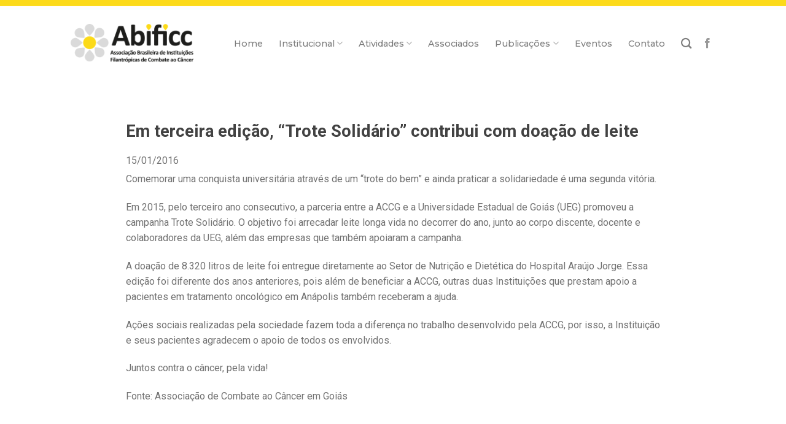

--- FILE ---
content_type: text/html; charset=UTF-8
request_url: https://abificc.org.br/noticia/em-terceira-edicao-trote-solidario-contribui-com-doacao-de-leite/
body_size: 13414
content:
<!DOCTYPE html>
<!--[if IE 9 ]> <html lang="pt-BR" class="ie9 loading-site no-js"> <![endif]-->
<!--[if IE 8 ]> <html lang="pt-BR" class="ie8 loading-site no-js"> <![endif]-->
<!--[if (gte IE 9)|!(IE)]><!--><html lang="pt-BR" class="loading-site no-js"> <!--<![endif]-->
<head>
	<meta charset="UTF-8" />
	<link rel="profile" href="https://gmpg.org/xfn/11" />
	<link rel="pingback" href="https://abificc.org.br/xmlrpc.php" />

	<script>(function(html){html.className = html.className.replace(/\bno-js\b/,'js')})(document.documentElement);</script>
<title>Em terceira edição, “Trote Solidário” contribui com doação de leite &#8211; Abificc</title>
<meta name='robots' content='max-image-preview:large' />
<meta name="viewport" content="width=device-width, initial-scale=1, maximum-scale=1" /><link rel='dns-prefetch' href='//cdn.jsdelivr.net' />
<link rel='dns-prefetch' href='//fonts.googleapis.com' />
<link rel="alternate" type="application/rss+xml" title="Feed para Abificc &raquo;" href="https://abificc.org.br/feed/" />
<link rel="alternate" type="application/rss+xml" title="Feed de comentários para Abificc &raquo;" href="https://abificc.org.br/comments/feed/" />
<link rel="prefetch" href="https://abificc.org.br/wp-content/themes/flatsome/assets/js/chunk.countup.fe2c1016.js" />
<link rel="prefetch" href="https://abificc.org.br/wp-content/themes/flatsome/assets/js/chunk.sticky-sidebar.a58a6557.js" />
<link rel="prefetch" href="https://abificc.org.br/wp-content/themes/flatsome/assets/js/chunk.tooltips.29144c1c.js" />
<link rel="prefetch" href="https://abificc.org.br/wp-content/themes/flatsome/assets/js/chunk.vendors-popups.947eca5c.js" />
<link rel="prefetch" href="https://abificc.org.br/wp-content/themes/flatsome/assets/js/chunk.vendors-slider.f0d2cbc9.js" />
<script type="text/javascript">
/* <![CDATA[ */
window._wpemojiSettings = {"baseUrl":"https:\/\/s.w.org\/images\/core\/emoji\/14.0.0\/72x72\/","ext":".png","svgUrl":"https:\/\/s.w.org\/images\/core\/emoji\/14.0.0\/svg\/","svgExt":".svg","source":{"concatemoji":"https:\/\/abificc.org.br\/wp-includes\/js\/wp-emoji-release.min.js?ver=6.4.7"}};
/*! This file is auto-generated */
!function(i,n){var o,s,e;function c(e){try{var t={supportTests:e,timestamp:(new Date).valueOf()};sessionStorage.setItem(o,JSON.stringify(t))}catch(e){}}function p(e,t,n){e.clearRect(0,0,e.canvas.width,e.canvas.height),e.fillText(t,0,0);var t=new Uint32Array(e.getImageData(0,0,e.canvas.width,e.canvas.height).data),r=(e.clearRect(0,0,e.canvas.width,e.canvas.height),e.fillText(n,0,0),new Uint32Array(e.getImageData(0,0,e.canvas.width,e.canvas.height).data));return t.every(function(e,t){return e===r[t]})}function u(e,t,n){switch(t){case"flag":return n(e,"\ud83c\udff3\ufe0f\u200d\u26a7\ufe0f","\ud83c\udff3\ufe0f\u200b\u26a7\ufe0f")?!1:!n(e,"\ud83c\uddfa\ud83c\uddf3","\ud83c\uddfa\u200b\ud83c\uddf3")&&!n(e,"\ud83c\udff4\udb40\udc67\udb40\udc62\udb40\udc65\udb40\udc6e\udb40\udc67\udb40\udc7f","\ud83c\udff4\u200b\udb40\udc67\u200b\udb40\udc62\u200b\udb40\udc65\u200b\udb40\udc6e\u200b\udb40\udc67\u200b\udb40\udc7f");case"emoji":return!n(e,"\ud83e\udef1\ud83c\udffb\u200d\ud83e\udef2\ud83c\udfff","\ud83e\udef1\ud83c\udffb\u200b\ud83e\udef2\ud83c\udfff")}return!1}function f(e,t,n){var r="undefined"!=typeof WorkerGlobalScope&&self instanceof WorkerGlobalScope?new OffscreenCanvas(300,150):i.createElement("canvas"),a=r.getContext("2d",{willReadFrequently:!0}),o=(a.textBaseline="top",a.font="600 32px Arial",{});return e.forEach(function(e){o[e]=t(a,e,n)}),o}function t(e){var t=i.createElement("script");t.src=e,t.defer=!0,i.head.appendChild(t)}"undefined"!=typeof Promise&&(o="wpEmojiSettingsSupports",s=["flag","emoji"],n.supports={everything:!0,everythingExceptFlag:!0},e=new Promise(function(e){i.addEventListener("DOMContentLoaded",e,{once:!0})}),new Promise(function(t){var n=function(){try{var e=JSON.parse(sessionStorage.getItem(o));if("object"==typeof e&&"number"==typeof e.timestamp&&(new Date).valueOf()<e.timestamp+604800&&"object"==typeof e.supportTests)return e.supportTests}catch(e){}return null}();if(!n){if("undefined"!=typeof Worker&&"undefined"!=typeof OffscreenCanvas&&"undefined"!=typeof URL&&URL.createObjectURL&&"undefined"!=typeof Blob)try{var e="postMessage("+f.toString()+"("+[JSON.stringify(s),u.toString(),p.toString()].join(",")+"));",r=new Blob([e],{type:"text/javascript"}),a=new Worker(URL.createObjectURL(r),{name:"wpTestEmojiSupports"});return void(a.onmessage=function(e){c(n=e.data),a.terminate(),t(n)})}catch(e){}c(n=f(s,u,p))}t(n)}).then(function(e){for(var t in e)n.supports[t]=e[t],n.supports.everything=n.supports.everything&&n.supports[t],"flag"!==t&&(n.supports.everythingExceptFlag=n.supports.everythingExceptFlag&&n.supports[t]);n.supports.everythingExceptFlag=n.supports.everythingExceptFlag&&!n.supports.flag,n.DOMReady=!1,n.readyCallback=function(){n.DOMReady=!0}}).then(function(){return e}).then(function(){var e;n.supports.everything||(n.readyCallback(),(e=n.source||{}).concatemoji?t(e.concatemoji):e.wpemoji&&e.twemoji&&(t(e.twemoji),t(e.wpemoji)))}))}((window,document),window._wpemojiSettings);
/* ]]> */
</script>

<style id='wp-emoji-styles-inline-css' type='text/css'>

	img.wp-smiley, img.emoji {
		display: inline !important;
		border: none !important;
		box-shadow: none !important;
		height: 1em !important;
		width: 1em !important;
		margin: 0 0.07em !important;
		vertical-align: -0.1em !important;
		background: none !important;
		padding: 0 !important;
	}
</style>
<style id='wp-block-library-inline-css' type='text/css'>
:root{--wp-admin-theme-color:#007cba;--wp-admin-theme-color--rgb:0,124,186;--wp-admin-theme-color-darker-10:#006ba1;--wp-admin-theme-color-darker-10--rgb:0,107,161;--wp-admin-theme-color-darker-20:#005a87;--wp-admin-theme-color-darker-20--rgb:0,90,135;--wp-admin-border-width-focus:2px;--wp-block-synced-color:#7a00df;--wp-block-synced-color--rgb:122,0,223}@media (min-resolution:192dpi){:root{--wp-admin-border-width-focus:1.5px}}.wp-element-button{cursor:pointer}:root{--wp--preset--font-size--normal:16px;--wp--preset--font-size--huge:42px}:root .has-very-light-gray-background-color{background-color:#eee}:root .has-very-dark-gray-background-color{background-color:#313131}:root .has-very-light-gray-color{color:#eee}:root .has-very-dark-gray-color{color:#313131}:root .has-vivid-green-cyan-to-vivid-cyan-blue-gradient-background{background:linear-gradient(135deg,#00d084,#0693e3)}:root .has-purple-crush-gradient-background{background:linear-gradient(135deg,#34e2e4,#4721fb 50%,#ab1dfe)}:root .has-hazy-dawn-gradient-background{background:linear-gradient(135deg,#faaca8,#dad0ec)}:root .has-subdued-olive-gradient-background{background:linear-gradient(135deg,#fafae1,#67a671)}:root .has-atomic-cream-gradient-background{background:linear-gradient(135deg,#fdd79a,#004a59)}:root .has-nightshade-gradient-background{background:linear-gradient(135deg,#330968,#31cdcf)}:root .has-midnight-gradient-background{background:linear-gradient(135deg,#020381,#2874fc)}.has-regular-font-size{font-size:1em}.has-larger-font-size{font-size:2.625em}.has-normal-font-size{font-size:var(--wp--preset--font-size--normal)}.has-huge-font-size{font-size:var(--wp--preset--font-size--huge)}.has-text-align-center{text-align:center}.has-text-align-left{text-align:left}.has-text-align-right{text-align:right}#end-resizable-editor-section{display:none}.aligncenter{clear:both}.items-justified-left{justify-content:flex-start}.items-justified-center{justify-content:center}.items-justified-right{justify-content:flex-end}.items-justified-space-between{justify-content:space-between}.screen-reader-text{clip:rect(1px,1px,1px,1px);word-wrap:normal!important;border:0;-webkit-clip-path:inset(50%);clip-path:inset(50%);height:1px;margin:-1px;overflow:hidden;padding:0;position:absolute;width:1px}.screen-reader-text:focus{clip:auto!important;background-color:#ddd;-webkit-clip-path:none;clip-path:none;color:#444;display:block;font-size:1em;height:auto;left:5px;line-height:normal;padding:15px 23px 14px;text-decoration:none;top:5px;width:auto;z-index:100000}html :where(.has-border-color){border-style:solid}html :where([style*=border-top-color]){border-top-style:solid}html :where([style*=border-right-color]){border-right-style:solid}html :where([style*=border-bottom-color]){border-bottom-style:solid}html :where([style*=border-left-color]){border-left-style:solid}html :where([style*=border-width]){border-style:solid}html :where([style*=border-top-width]){border-top-style:solid}html :where([style*=border-right-width]){border-right-style:solid}html :where([style*=border-bottom-width]){border-bottom-style:solid}html :where([style*=border-left-width]){border-left-style:solid}html :where(img[class*=wp-image-]){height:auto;max-width:100%}:where(figure){margin:0 0 1em}html :where(.is-position-sticky){--wp-admin--admin-bar--position-offset:var(--wp-admin--admin-bar--height,0px)}@media screen and (max-width:600px){html :where(.is-position-sticky){--wp-admin--admin-bar--position-offset:0px}}
</style>
<style id='classic-theme-styles-inline-css' type='text/css'>
/*! This file is auto-generated */
.wp-block-button__link{color:#fff;background-color:#32373c;border-radius:9999px;box-shadow:none;text-decoration:none;padding:calc(.667em + 2px) calc(1.333em + 2px);font-size:1.125em}.wp-block-file__button{background:#32373c;color:#fff;text-decoration:none}
</style>
<link rel='stylesheet' id='ptb_extra-css' href='https://abificc.org.br/wp-content/plugins/themify-ptb-extra-fields/public/css/ptb-extra.css?ver=1.2.4' type='text/css' media='all' />
<link rel='stylesheet' id='themify-font-icons-css2-css' href='https://abificc.org.br/wp-content/plugins/themify-ptb/admin/themify-icons/font-awesome.min.css?ver=1.3.8' type='text/css' media='all' />
<link rel='stylesheet' id='ptb-colors-css' href='https://abificc.org.br/wp-content/plugins/themify-ptb/admin/themify-icons/themify.framework.min.css?ver=1.3.8' type='text/css' media='all' />
<link rel='stylesheet' id='ptb-css' href='https://abificc.org.br/wp-content/plugins/themify-ptb/public/css/ptb-public.min.css?ver=1.3.8' type='text/css' media='all' />
<link rel='stylesheet' id='ptb-lightbox-css' href='https://abificc.org.br/wp-content/plugins/themify-ptb/public/css/lightbox.min.css?ver=0.9.9' type='text/css' media='all' />
<link rel='stylesheet' id='flatsome-main-css' href='https://abificc.org.br/wp-content/themes/flatsome/assets/css/flatsome.css?ver=3.15.6' type='text/css' media='all' />
<style id='flatsome-main-inline-css' type='text/css'>
@font-face {
				font-family: "fl-icons";
				font-display: block;
				src: url(https://abificc.org.br/wp-content/themes/flatsome/assets/css/icons/fl-icons.eot?v=3.15.6);
				src:
					url(https://abificc.org.br/wp-content/themes/flatsome/assets/css/icons/fl-icons.eot#iefix?v=3.15.6) format("embedded-opentype"),
					url(https://abificc.org.br/wp-content/themes/flatsome/assets/css/icons/fl-icons.woff2?v=3.15.6) format("woff2"),
					url(https://abificc.org.br/wp-content/themes/flatsome/assets/css/icons/fl-icons.ttf?v=3.15.6) format("truetype"),
					url(https://abificc.org.br/wp-content/themes/flatsome/assets/css/icons/fl-icons.woff?v=3.15.6) format("woff"),
					url(https://abificc.org.br/wp-content/themes/flatsome/assets/css/icons/fl-icons.svg?v=3.15.6#fl-icons) format("svg");
			}
</style>
<link rel='stylesheet' id='flatsome-style-css' href='https://abificc.org.br/wp-content/themes/flatsome/style.css?ver=3.15.6' type='text/css' media='all' />
<link rel='stylesheet' id='flatsome-googlefonts-css' href='//fonts.googleapis.com/css?family=Roboto%3Aregular%2C700%2Cregular%2Cdefault%7CMontserrat%3Aregular%2C500&#038;display=swap&#038;ver=3.9' type='text/css' media='all' />
<script type="text/javascript" src="https://abificc.org.br/wp-includes/js/jquery/jquery.min.js?ver=3.7.1" id="jquery-core-js"></script>
<script type="text/javascript" src="https://abificc.org.br/wp-includes/js/jquery/jquery-migrate.min.js?ver=3.4.1" id="jquery-migrate-js"></script>
<script type="text/javascript" defer="defer" src="https://abificc.org.br/wp-content/plugins/themify-ptb/public/js/lightbox.min.js?ver=2.1.1" id="ptb-lightbox-js"></script>
<script type="text/javascript" id="ptb-js-extra">
/* <![CDATA[ */
var ptb = {"url":"https:\/\/abificc.org.br\/wp-content\/plugins\/themify-ptb\/public\/","ver":"1.3.8"};
/* ]]> */
</script>
<script type="text/javascript" defer="defer" src="https://abificc.org.br/wp-content/plugins/themify-ptb/public/js/ptb-public.min.js?ver=1.3.8" id="ptb-js"></script>
<link rel="https://api.w.org/" href="https://abificc.org.br/wp-json/" /><link rel="alternate" type="application/json" href="https://abificc.org.br/wp-json/wp/v2/noticia/1430" /><link rel="EditURI" type="application/rsd+xml" title="RSD" href="https://abificc.org.br/xmlrpc.php?rsd" />
<meta name="generator" content="WordPress 6.4.7" />
<link rel="canonical" href="https://abificc.org.br/noticia/em-terceira-edicao-trote-solidario-contribui-com-doacao-de-leite/" />
<link rel='shortlink' href='https://abificc.org.br/?p=1430' />
<link rel="alternate" type="application/json+oembed" href="https://abificc.org.br/wp-json/oembed/1.0/embed?url=https%3A%2F%2Fabificc.org.br%2Fnoticia%2Fem-terceira-edicao-trote-solidario-contribui-com-doacao-de-leite%2F" />
<link rel="alternate" type="text/xml+oembed" href="https://abificc.org.br/wp-json/oembed/1.0/embed?url=https%3A%2F%2Fabificc.org.br%2Fnoticia%2Fem-terceira-edicao-trote-solidario-contribui-com-doacao-de-leite%2F&#038;format=xml" />
        <script defer type="text/javascript">
            ajaxurl = 'https://abificc.org.br/wp-admin/admin-ajax.php';
        </script>
        <script type="text/javascript">
(function(url){
	if(/(?:Chrome\/26\.0\.1410\.63 Safari\/537\.31|WordfenceTestMonBot)/.test(navigator.userAgent)){ return; }
	var addEvent = function(evt, handler) {
		if (window.addEventListener) {
			document.addEventListener(evt, handler, false);
		} else if (window.attachEvent) {
			document.attachEvent('on' + evt, handler);
		}
	};
	var removeEvent = function(evt, handler) {
		if (window.removeEventListener) {
			document.removeEventListener(evt, handler, false);
		} else if (window.detachEvent) {
			document.detachEvent('on' + evt, handler);
		}
	};
	var evts = 'contextmenu dblclick drag dragend dragenter dragleave dragover dragstart drop keydown keypress keyup mousedown mousemove mouseout mouseover mouseup mousewheel scroll'.split(' ');
	var logHuman = function() {
		if (window.wfLogHumanRan) { return; }
		window.wfLogHumanRan = true;
		var wfscr = document.createElement('script');
		wfscr.type = 'text/javascript';
		wfscr.async = true;
		wfscr.src = url + '&r=' + Math.random();
		(document.getElementsByTagName('head')[0]||document.getElementsByTagName('body')[0]).appendChild(wfscr);
		for (var i = 0; i < evts.length; i++) {
			removeEvent(evts[i], logHuman);
		}
	};
	for (var i = 0; i < evts.length; i++) {
		addEvent(evts[i], logHuman);
	}
})('//abificc.org.br/?wordfence_lh=1&hid=3C8E7EBB22B6B00C496653555E055FF5');
</script><style>.bg{opacity: 0; transition: opacity 1s; -webkit-transition: opacity 1s;} .bg-loaded{opacity: 1;}</style><!--[if IE]><link rel="stylesheet" type="text/css" href="https://abificc.org.br/wp-content/themes/flatsome/assets/css/ie-fallback.css"><script src="//cdnjs.cloudflare.com/ajax/libs/html5shiv/3.6.1/html5shiv.js"></script><script>var head = document.getElementsByTagName('head')[0],style = document.createElement('style');style.type = 'text/css';style.styleSheet.cssText = ':before,:after{content:none !important';head.appendChild(style);setTimeout(function(){head.removeChild(style);}, 0);</script><script src="https://abificc.org.br/wp-content/themes/flatsome/assets/libs/ie-flexibility.js"></script><![endif]--><meta name="generator" content="Elementor 3.19.4; features: e_optimized_assets_loading, additional_custom_breakpoints, block_editor_assets_optimize, e_image_loading_optimization; settings: css_print_method-external, google_font-enabled, font_display-auto">
<style id="custom-css" type="text/css">:root {--primary-color: #FCDA18;}.header-main{height: 141px}#logo img{max-height: 141px}#logo{width:200px;}.header-top{min-height: 20px}.transparent .header-main{height: 119px}.transparent #logo img{max-height: 119px}.has-transparent + .page-title:first-of-type,.has-transparent + #main > .page-title,.has-transparent + #main > div > .page-title,.has-transparent + #main .page-header-wrapper:first-of-type .page-title{padding-top: 119px;}.header.show-on-scroll,.stuck .header-main{height:131px!important}.stuck #logo img{max-height: 131px!important}.header-bg-color {background-color: rgba(255,255,255,0)}.header-bg-image {background-image: url('https://abificc.org.br//wp-content/uploads/2018/02/topo_findo.jpg');}.header-bg-image {background-repeat: repeat-x;}.header-bottom {background-color: #f1f1f1}.header-main .nav > li > a{line-height: 16px }.stuck .header-main .nav > li > a{line-height: 50px }.header-bottom-nav > li > a{line-height: 16px }@media (max-width: 549px) {.header-main{height: 70px}#logo img{max-height: 70px}}.nav-dropdown-has-arrow.nav-dropdown-has-border li.has-dropdown:before{border-bottom-color: rgba(255,255,255,0);}.nav .nav-dropdown{border-color: rgba(255,255,255,0) }.nav-dropdown{font-size:100%}.nav-dropdown-has-arrow li.has-dropdown:after{border-bottom-color: rgba(249,249,249,0.89);}.nav .nav-dropdown{background-color: rgba(249,249,249,0.89)}/* Color */.accordion-title.active, .has-icon-bg .icon .icon-inner,.logo a, .primary.is-underline, .primary.is-link, .badge-outline .badge-inner, .nav-outline > li.active> a,.nav-outline >li.active > a, .cart-icon strong,[data-color='primary'], .is-outline.primary{color: #FCDA18;}/* Color !important */[data-text-color="primary"]{color: #FCDA18!important;}/* Background Color */[data-text-bg="primary"]{background-color: #FCDA18;}/* Background */.scroll-to-bullets a,.featured-title, .label-new.menu-item > a:after, .nav-pagination > li > .current,.nav-pagination > li > span:hover,.nav-pagination > li > a:hover,.has-hover:hover .badge-outline .badge-inner,button[type="submit"], .button.wc-forward:not(.checkout):not(.checkout-button), .button.submit-button, .button.primary:not(.is-outline),.featured-table .title,.is-outline:hover, .has-icon:hover .icon-label,.nav-dropdown-bold .nav-column li > a:hover, .nav-dropdown.nav-dropdown-bold > li > a:hover, .nav-dropdown-bold.dark .nav-column li > a:hover, .nav-dropdown.nav-dropdown-bold.dark > li > a:hover, .header-vertical-menu__opener ,.is-outline:hover, .tagcloud a:hover,.grid-tools a, input[type='submit']:not(.is-form), .box-badge:hover .box-text, input.button.alt,.nav-box > li > a:hover,.nav-box > li.active > a,.nav-pills > li.active > a ,.current-dropdown .cart-icon strong, .cart-icon:hover strong, .nav-line-bottom > li > a:before, .nav-line-grow > li > a:before, .nav-line > li > a:before,.banner, .header-top, .slider-nav-circle .flickity-prev-next-button:hover svg, .slider-nav-circle .flickity-prev-next-button:hover .arrow, .primary.is-outline:hover, .button.primary:not(.is-outline), input[type='submit'].primary, input[type='submit'].primary, input[type='reset'].button, input[type='button'].primary, .badge-inner{background-color: #FCDA18;}/* Border */.nav-vertical.nav-tabs > li.active > a,.scroll-to-bullets a.active,.nav-pagination > li > .current,.nav-pagination > li > span:hover,.nav-pagination > li > a:hover,.has-hover:hover .badge-outline .badge-inner,.accordion-title.active,.featured-table,.is-outline:hover, .tagcloud a:hover,blockquote, .has-border, .cart-icon strong:after,.cart-icon strong,.blockUI:before, .processing:before,.loading-spin, .slider-nav-circle .flickity-prev-next-button:hover svg, .slider-nav-circle .flickity-prev-next-button:hover .arrow, .primary.is-outline:hover{border-color: #FCDA18}.nav-tabs > li.active > a{border-top-color: #FCDA18}.widget_shopping_cart_content .blockUI.blockOverlay:before { border-left-color: #FCDA18 }.woocommerce-checkout-review-order .blockUI.blockOverlay:before { border-left-color: #FCDA18 }/* Fill */.slider .flickity-prev-next-button:hover svg,.slider .flickity-prev-next-button:hover .arrow{fill: #FCDA18;}/* Background Color */[data-icon-label]:after, .secondary.is-underline:hover,.secondary.is-outline:hover,.icon-label,.button.secondary:not(.is-outline),.button.alt:not(.is-outline), .badge-inner.on-sale, .button.checkout, .single_add_to_cart_button, .current .breadcrumb-step{ background-color:#515151; }[data-text-bg="secondary"]{background-color: #515151;}/* Color */.secondary.is-underline,.secondary.is-link, .secondary.is-outline,.stars a.active, .star-rating:before, .woocommerce-page .star-rating:before,.star-rating span:before, .color-secondary{color: #515151}/* Color !important */[data-text-color="secondary"]{color: #515151!important;}/* Border */.secondary.is-outline:hover{border-color:#515151}body{font-size: 100%;}@media screen and (max-width: 549px){body{font-size: 100%;}}body{font-family:"Roboto", sans-serif}body{font-weight: 0}body{color: #727272}.nav > li > a {font-family:"Montserrat", sans-serif;}.mobile-sidebar-levels-2 .nav > li > ul > li > a {font-family:"Montserrat", sans-serif;}.nav > li > a {font-weight: 500;}.mobile-sidebar-levels-2 .nav > li > ul > li > a {font-weight: 500;}h1,h2,h3,h4,h5,h6,.heading-font, .off-canvas-center .nav-sidebar.nav-vertical > li > a{font-family: "Roboto", sans-serif;}h1,h2,h3,h4,h5,h6,.heading-font,.banner h1,.banner h2{font-weight: 700;}h1,h2,h3,h4,h5,h6,.heading-font{color: #424242;}.alt-font{font-family: "Roboto", sans-serif;}a{color: #3F3F3F;}.footer-1{background-color: #1C1C1C}.footer-2{background-color: #1C1C1C}.absolute-footer, html{background-color: #1C1C1C}.label-new.menu-item > a:after{content:"Novo";}.label-hot.menu-item > a:after{content:"Quente";}.label-sale.menu-item > a:after{content:"Promoção";}.label-popular.menu-item > a:after{content:"Popular";}</style></head>

<body data-rsssl=1 class="noticia-template-default single single-noticia postid-1430 ptb_single ptb_single_noticia lightbox nav-dropdown-has-arrow nav-dropdown-has-shadow nav-dropdown-has-border elementor-default elementor-kit-2674">


<a class="skip-link screen-reader-text" href="#main">Skip to content</a>

<div id="wrapper">

	
	<header id="header" class="header has-sticky sticky-jump">
		<div class="header-wrapper">
			<div id="masthead" class="header-main has-sticky-logo">
      <div class="header-inner flex-row container logo-left medium-logo-center" role="navigation">

          <!-- Logo -->
          <div id="logo" class="flex-col logo">
            
<!-- Header logo -->
<a href="https://abificc.org.br/" title="Abificc" rel="home">
		<img width="200" height="141" src="https://abificc.org.br//wp-content/uploads/2018/02/555Ativo-1@72x.png" class="header-logo-sticky" alt="Abificc"/><img width="200" height="141" src="https://abificc.org.br//wp-content/uploads/2018/02/555Ativo-1@72x.png" class="header_logo header-logo" alt="Abificc"/><img  width="200" height="141" src="https://abificc.org.br//wp-content/uploads/2018/02/rodapeVector-Smart-Object-copy-Imagem@72x.png" class="header-logo-dark" alt="Abificc"/></a>
          </div>

          <!-- Mobile Left Elements -->
          <div class="flex-col show-for-medium flex-left">
            <ul class="mobile-nav nav nav-left ">
              <li class="nav-icon has-icon">
  		<a href="#" data-open="#main-menu" data-pos="left" data-bg="main-menu-overlay" data-color="" class="is-small" aria-label="Menu" aria-controls="main-menu" aria-expanded="false">
		
		  <i class="icon-menu" ></i>
		  		</a>
	</li>            </ul>
          </div>

          <!-- Left Elements -->
          <div class="flex-col hide-for-medium flex-left
            flex-grow">
            <ul class="header-nav header-nav-main nav nav-left  nav-size-medium nav-spacing-xlarge" >
                          </ul>
          </div>

          <!-- Right Elements -->
          <div class="flex-col hide-for-medium flex-right">
            <ul class="header-nav header-nav-main nav nav-right  nav-size-medium nav-spacing-xlarge">
              <li id="menu-item-21" class="menu-item menu-item-type-post_type menu-item-object-page menu-item-home menu-item-21 menu-item-design-default"><a href="https://abificc.org.br/" class="nav-top-link">Home</a></li>
<li id="menu-item-27" class="menu-item menu-item-type-post_type menu-item-object-page menu-item-has-children menu-item-27 menu-item-design-default has-dropdown"><a href="https://abificc.org.br/institucional/" class="nav-top-link">Institucional<i class="icon-angle-down" ></i></a>
<ul class="sub-menu nav-dropdown nav-dropdown-default">
	<li id="menu-item-136" class="menu-item menu-item-type-post_type menu-item-object-page menu-item-136"><a href="https://abificc.org.br/institucional/quem-somos/">Quem somos</a></li>
	<li id="menu-item-134" class="menu-item menu-item-type-post_type menu-item-object-page menu-item-134"><a href="https://abificc.org.br/institucional/diretoria/">Diretoria</a></li>
</ul>
</li>
<li id="menu-item-179" class="menu-item menu-item-type-custom menu-item-object-custom menu-item-has-children menu-item-179 menu-item-design-default has-dropdown"><a href="#" class="nav-top-link">Atividades<i class="icon-angle-down" ></i></a>
<ul class="sub-menu nav-dropdown nav-dropdown-default">
	<li id="menu-item-158" class="menu-item menu-item-type-post_type menu-item-object-page menu-item-158"><a href="https://abificc.org.br/atividades/atividades/">Atividades</a></li>
	<li id="menu-item-157" class="menu-item menu-item-type-post_type menu-item-object-page menu-item-has-children menu-item-157 nav-dropdown-col"><a href="https://abificc.org.br/atividades/cessoes-e-trocas/">Cessões e Trocas</a>
	<ul class="sub-menu nav-column nav-dropdown-default">
		<li id="menu-item-156" class="menu-item menu-item-type-post_type menu-item-object-page menu-item-156"><a href="https://abificc.org.br/atividades/lideranca-filantropica/">Liderança Filantrópica</a></li>
	</ul>
</li>
</ul>
</li>
<li id="menu-item-22" class="menu-item menu-item-type-post_type menu-item-object-page menu-item-22 menu-item-design-default"><a href="https://abificc.org.br/associados/" class="nav-top-link">Associados</a></li>
<li id="menu-item-270" class="menu-item menu-item-type-custom menu-item-object-custom menu-item-has-children menu-item-270 menu-item-design-default has-dropdown"><a class="nav-top-link">Publicações<i class="icon-angle-down" ></i></a>
<ul class="sub-menu nav-dropdown nav-dropdown-default">
	<li id="menu-item-176" class="menu-item menu-item-type-post_type menu-item-object-page menu-item-176"><a href="https://abificc.org.br/publicacoes/noticias/">Notícias</a></li>
	<li id="menu-item-175" class="menu-item menu-item-type-post_type menu-item-object-page menu-item-175"><a href="https://abificc.org.br/publicacoes/circulares/">Circulares</a></li>
	<li id="menu-item-174" class="menu-item menu-item-type-post_type menu-item-object-page menu-item-174"><a href="https://abificc.org.br/publicacoes/newsletters/">Newsletters</a></li>
	<li id="menu-item-173" class="menu-item menu-item-type-post_type menu-item-object-page menu-item-173"><a href="https://abificc.org.br/publicacoes/videos/">Vídeos</a></li>
	<li id="menu-item-172" class="menu-item menu-item-type-post_type menu-item-object-page menu-item-172"><a href="https://abificc.org.br/publicacoes/relatorios/">Relatórios</a></li>
	<li id="menu-item-171" class="menu-item menu-item-type-post_type menu-item-object-page menu-item-171"><a href="https://abificc.org.br/publicacoes/portarias/">Portarias</a></li>
	<li id="menu-item-2032" class="menu-item menu-item-type-custom menu-item-object-custom menu-item-2032"><a href="https://indicadores.abificc.org.br/">Indicadores</a></li>
</ul>
</li>
<li id="menu-item-25" class="menu-item menu-item-type-post_type menu-item-object-page menu-item-25 menu-item-design-default"><a href="https://abificc.org.br/eventos/" class="nav-top-link">Eventos</a></li>
<li id="menu-item-24" class="menu-item menu-item-type-post_type menu-item-object-page menu-item-24 menu-item-design-default"><a href="https://abificc.org.br/contato/" class="nav-top-link">Contato</a></li>
<li class="header-search header-search-dropdown has-icon has-dropdown menu-item-has-children">
		<a href="#" aria-label="Search" class="is-small"><i class="icon-search" ></i></a>
		<ul class="nav-dropdown nav-dropdown-default">
	 	<li class="header-search-form search-form html relative has-icon">
	<div class="header-search-form-wrapper">
		<div class="searchform-wrapper ux-search-box relative is-normal"><form method="get" class="searchform" action="https://abificc.org.br/" role="search">
		<div class="flex-row relative">
			<div class="flex-col flex-grow">
	   	   <input type="search" class="search-field mb-0" name="s" value="" id="s" placeholder="Pesquisar" />
			</div>
			<div class="flex-col">
				<button type="submit" class="ux-search-submit submit-button secondary button icon mb-0" aria-label="Enviar">
					<i class="icon-search" ></i>				</button>
			</div>
		</div>
    <div class="live-search-results text-left z-top"></div>
</form>
</div>	</div>
</li>	</ul>
</li>
<li class="html header-social-icons ml-0">
	<div class="social-icons follow-icons" ><a href="https://www.facebook.com/abificc" target="_blank" data-label="Facebook" rel="noopener noreferrer nofollow" class="icon plain facebook tooltip" title="Follow on Facebook" aria-label="Follow on Facebook"><i class="icon-facebook" ></i></a></div></li>            </ul>
          </div>

          <!-- Mobile Right Elements -->
          <div class="flex-col show-for-medium flex-right">
            <ul class="mobile-nav nav nav-right ">
                          </ul>
          </div>

      </div>
     
      </div>
<div class="header-bg-container fill"><div class="header-bg-image fill"></div><div class="header-bg-color fill"></div></div>		</div>
	</header>

	
	<main id="main" class="">

<div id="content" class="blog-wrapper blog-single page-wrapper">
	
<div class="row align-center">
	<div class="large-10 col">
	
	


<article id="post-1430" class="post-1430 noticia type-noticia status-publish hentry ptb_post clearfix">
	<div class="article-inner ">
		<header class="entry-header">
	<div class="entry-header-text entry-header-text-top text-center">
		<h6 class="entry-category is-xsmall">
	</h6>

<h1 class="entry-title">Em terceira edição, “Trote Solidário” contribui com doação de leite</h1>
<div class="entry-divider is-divider small"></div>

	</div>
	</header>
		<div class="entry-content single-page">

	        <div class="ptb_items_wrapper entry-content" itemscope itemtype="http://schema.org/Article">
                                            <div class="ptb_first_row ptb_row ptb_noticia_row ">
                                                                            <div class="ptb_col ptb_col1-1 ptb_col_first">
                                                                                                            
                                            <div class="ptb_module ptb_title">
                                                                <h1 class="ptb_post_title ptb_entry_title" itemprop="name">
	Em terceira edição, “Trote Solidário” contribui com doação de leite</h1>                                                            </div>
                                                                                                                    
                                            <div class="ptb_module ptb_thumbnail">
                                                                                            </div>
                                                                                                                    
                                            <div class="ptb_module ptb_date">
                                                                <time class="ptb_post_date ptb_post_meta" datetime="2016-01-15" itemprop="datePublished">
			15/01/2016	</time>                                                            </div>
                                                                                                                    
                                            <div class="ptb_module ptb_editor">
                                                <div class="ptb_entry_content" itemprop="articleBody">
	<p>Comemorar uma conquista universitária através de um “trote do bem” e ainda praticar a solidariedade é uma segunda vitória.</p>
<p>Em 2015, pelo terceiro ano consecutivo, a parceria entre a ACCG e a Universidade Estadual de Goiás (UEG) promoveu a campanha Trote Solidário. O objetivo foi arrecadar leite longa vida no decorrer do ano, junto ao corpo discente, docente e colaboradores da UEG, além das empresas que também apoiaram a campanha.</p>
<p>A doação de 8.320 litros de leite foi entregue diretamente ao Setor de Nutrição e Dietética do Hospital Araújo Jorge. Essa edição foi diferente dos anos anteriores, pois além de beneficiar a ACCG, outras duas Instituições que prestam apoio a pacientes em tratamento oncológico em Anápolis também receberam a ajuda.</p>
<p>Ações sociais realizadas pela sociedade fazem toda a diferença no trabalho desenvolvido pela ACCG, por isso, a Instituição e seus pacientes agradecem o apoio de todos os envolvidos.</p>
<p>Juntos contra o câncer, pela vida!</p>
<p>Fonte: Associação de Combate ao Câncer em Goiás</p>
</div>                                            </div>
                                                                                                                                        </div>
                                                                                        </div>
                                            <div class="ptb_last_row ptb_row ptb_noticia_row ">
                                                                            <div class="ptb_col ptb_col1-1 ptb_col_first">
                                                            </div>
                                                                                        </div>
                          
        </div>  
        <p>Comemorar uma conquista universitária através de um “trote do bem” e ainda praticar a solidariedade é uma segunda vitória.</p>
<p>Em 2015, pelo terceiro ano consecutivo, a parceria entre a ACCG e a Universidade Estadual de Goiás (UEG) promoveu a campanha Trote Solidário. O objetivo foi arrecadar leite longa vida no decorrer do ano, junto ao corpo discente, docente e colaboradores da UEG, além das empresas que também apoiaram a campanha.</p>
<p>A doação de 8.320 litros de leite foi entregue diretamente ao Setor de Nutrição e Dietética do Hospital Araújo Jorge. Essa edição foi diferente dos anos anteriores, pois além de beneficiar a ACCG, outras duas Instituições que prestam apoio a pacientes em tratamento oncológico em Anápolis também receberam a ajuda.</p>
<p>Ações sociais realizadas pela sociedade fazem toda a diferença no trabalho desenvolvido pela ACCG, por isso, a Instituição e seus pacientes agradecem o apoio de todos os envolvidos.</p>
<p>Juntos contra o câncer, pela vida!</p>
<p>Fonte: Associação de Combate ao Câncer em Goiás</p>

	
	</div>

	<footer class="entry-meta text-center">
		Esse registro foi postado em . <a href="https://abificc.org.br/noticia/em-terceira-edicao-trote-solidario-contribui-com-doacao-de-leite/" title="Permalink to Em terceira edição, “Trote Solidário” contribui com doação de leite" rel="bookmark">Adicione aos favoritos</a>.	</footer>


        <nav role="navigation" id="nav-below" class="navigation-post">
	<div class="flex-row next-prev-nav bt bb">
		<div class="flex-col flex-grow nav-prev text-left">
			    <div class="nav-previous"><a href="https://abificc.org.br/noticia/apos-carne-e-cafe-estudo-diz-que-acucar-tambem-causa-cancer/" rel="prev"><span class="hide-for-small"><i class="icon-angle-left" ></i></span> Após carne e café, estudo diz que açúcar também causa câncer</a></div>
		</div>
		<div class="flex-col flex-grow nav-next text-right">
			    <div class="nav-next"><a href="https://abificc.org.br/noticia/hospital-do-cancer-de-muriae-faz-homenagem-a-colaboradores-que-completaram-10-anos-na-instituicao/" rel="next">Hospital do Câncer de Muriaé faz homenagem a colaboradores que completaram 10 anos na instituição <span class="hide-for-small"><i class="icon-angle-right" ></i></span></a></div>		</div>
	</div>

	    </nav>

    	</div>
</article>




<div id="comments" class="comments-area">

	
	
	
	
</div>
	</div>

</div>

</div>


</main>

<footer id="footer" class="footer-wrapper">

	
<!-- FOOTER 1 -->
<div class="footer-widgets footer footer-1">
		<div class="row large-columns-1 mb-0">
	   		<div id="custom_html-2" class="widget_text col pb-0 widget widget_custom_html"><div class="textwidget custom-html-widget"><div class="row"  id="row-1908476906">


	<div id="col-122200679" class="col medium-3 small-6 large-3"  >
				<div class="col-inner dark"  >
			
			

	<div class="img has-hover x md-x lg-x y md-y lg-y" id="image_628982044">
								<div class="img-inner dark" style="margin:80px 0px 0px 0px;">
			<img loading="lazy" width="266" height="85" src="https://abificc.org.br/wp-content/uploads/2018/02/rodapeVector-Smart-Object-copy-Imagem@72x.png" class="attachment-large size-large" alt="" decoding="async" />						
					</div>
								
<style>
#image_628982044 {
  width: 100%;
}
</style>
	</div>
	


		</div>
					</div>

	

	<div id="col-1787756906" class="col medium-3 small-6 large-3"  >
				<div class="col-inner dark"  >
			
			

<p><strong>INSTITUCIONAL</strong></p>
<p><a href="https://abificc.org.br//institucional/quem-somos/">Quem Somos</a><br /><a href="https://abificc.org.br//institucional/diretoria/">Diretoria</a></p>
<p><strong>ATIVIDADES</strong></p>
<p><a href="https://abificc.org.br//atividades/atividades/">Atividades</a><br /><a href="https://abificc.org.br//atividades/cessoes-e-trocas/">Cessão e Troca</a><br /><a href="https://abificc.org.br//atividades/lideranca-filantropica/">Liderança Filantrópica</a></p>

		</div>
					</div>

	

	<div id="col-463705484" class="col medium-3 small-6 large-3"  >
				<div class="col-inner dark"  >
			
			

<p><a href="https://abificc.org.br//associados/"><strong>ASSOCIADOS</strong></a></p>
<p><strong>PUBLICAÇÕES</strong></p>
<p><a href="https://abificc.org.br//publicacoes/noticias/">Notícias</a><br /><a href="https://abificc.org.br//publicacoes/circulares/">Circulares</a><br /><a href="https://abificc.org.br//publicacoes/newsletters/">Newsletters</a><br /><a href="https://abificc.org.br//publicacoes/videos/">Vídeos</a><br /><a href="https://abificc.org.br//publicacoes/relatorios/">Relatórios</a><br /><a href="https://abificc.org.br//publicacoes/portarias/">Portarias</a></p>

		</div>
					</div>

	

	<div id="col-2010358299" class="col medium-3 small-6 large-3"  >
				<div class="col-inner dark"  >
			
			

<p><a href="https://abificc.org.br//eventos/"><strong>EVENTOS</strong></a></p>
<p><a href="https://abificc.org.br//contato/"><strong>CONTATO</strong></a></p>

	<a class="plain" href="https://www.facebook.com/abificc"  >	<div class="icon-box featured-box icon-box-right text-right"  style="margin:78px 0px 0px 0px;">
					<div class="icon-box-img" style="width: 40px">
				<div class="icon">
					<div class="icon-inner" >
						<img loading="lazy" width="40" height="40" src="https://abificc.org.br/wp-content/uploads/2018/02/faceAtivo-3@72x.png" class="attachment-medium size-medium" alt="" decoding="async" />					</div>
				</div>
			</div>
				<div class="icon-box-text last-reset">
			<h5 class="uppercase">Acompanhe a</h5>			<h6>ABIFICC  pelo facebook</h6>			


		</div>
	</div>
	</a>
	

		</div>
					</div>

	

</div>
<div class="row"  id="row-358456525">


	<div id="col-65867799" class="col small-12 large-12"  >
				<div class="col-inner dark"  >
			
			

<div class="is-divider divider clearfix" style="max-width:100%;height:1px;"></div>


		</div>
					</div>

	

</div>
<div class="row"  id="row-300468995">


	<div id="col-136540210" class="col medium-6 small-12 large-6"  >
				<div class="col-inner dark"  >
			
			

<p><span style="color: #808080;">Copyright 2017. Todos os direitos Reservados</span></p>

		</div>
					</div>

	

	<div id="col-331671090" class="col medium-6 small-12 large-6"  >
				<div class="col-inner dark"  >
			
			

<p style="text-align: right;"><span style="color: #808080;">Desenvolvimento: Predicado Comunicação</span></p>

		</div>
					</div>

	

</div></div></div>        
		</div>
</div>

<!-- FOOTER 2 -->



<div class="absolute-footer dark medium-text-center small-text-center">
  <div class="container clearfix">

    
    <div class="footer-primary pull-left">
            <div class="copyright-footer">
              </div>
          </div>
  </div>
</div>

<a href="#top" class="back-to-top button icon invert plain fixed bottom z-1 is-outline hide-for-medium circle" id="top-link" aria-label="Go to top"><i class="icon-angle-up" ></i></a>

</footer>

</div>

<div id="main-menu" class="mobile-sidebar no-scrollbar mfp-hide">

	
	<div class="sidebar-menu no-scrollbar ">

		
					<ul class="nav nav-sidebar nav-vertical nav-uppercase" data-tab="1">
				<li class="menu-item menu-item-type-post_type menu-item-object-page menu-item-home menu-item-21"><a href="https://abificc.org.br/">Home</a></li>
<li class="menu-item menu-item-type-post_type menu-item-object-page menu-item-has-children menu-item-27"><a href="https://abificc.org.br/institucional/">Institucional</a>
<ul class="sub-menu nav-sidebar-ul children">
	<li class="menu-item menu-item-type-post_type menu-item-object-page menu-item-136"><a href="https://abificc.org.br/institucional/quem-somos/">Quem somos</a></li>
	<li class="menu-item menu-item-type-post_type menu-item-object-page menu-item-134"><a href="https://abificc.org.br/institucional/diretoria/">Diretoria</a></li>
</ul>
</li>
<li class="menu-item menu-item-type-custom menu-item-object-custom menu-item-has-children menu-item-179"><a href="#">Atividades</a>
<ul class="sub-menu nav-sidebar-ul children">
	<li class="menu-item menu-item-type-post_type menu-item-object-page menu-item-158"><a href="https://abificc.org.br/atividades/atividades/">Atividades</a></li>
	<li class="menu-item menu-item-type-post_type menu-item-object-page menu-item-has-children menu-item-157"><a href="https://abificc.org.br/atividades/cessoes-e-trocas/">Cessões e Trocas</a>
	<ul class="sub-menu nav-sidebar-ul">
		<li class="menu-item menu-item-type-post_type menu-item-object-page menu-item-156"><a href="https://abificc.org.br/atividades/lideranca-filantropica/">Liderança Filantrópica</a></li>
	</ul>
</li>
</ul>
</li>
<li class="menu-item menu-item-type-post_type menu-item-object-page menu-item-22"><a href="https://abificc.org.br/associados/">Associados</a></li>
<li class="menu-item menu-item-type-custom menu-item-object-custom menu-item-has-children menu-item-270"><a>Publicações</a>
<ul class="sub-menu nav-sidebar-ul children">
	<li class="menu-item menu-item-type-post_type menu-item-object-page menu-item-176"><a href="https://abificc.org.br/publicacoes/noticias/">Notícias</a></li>
	<li class="menu-item menu-item-type-post_type menu-item-object-page menu-item-175"><a href="https://abificc.org.br/publicacoes/circulares/">Circulares</a></li>
	<li class="menu-item menu-item-type-post_type menu-item-object-page menu-item-174"><a href="https://abificc.org.br/publicacoes/newsletters/">Newsletters</a></li>
	<li class="menu-item menu-item-type-post_type menu-item-object-page menu-item-173"><a href="https://abificc.org.br/publicacoes/videos/">Vídeos</a></li>
	<li class="menu-item menu-item-type-post_type menu-item-object-page menu-item-172"><a href="https://abificc.org.br/publicacoes/relatorios/">Relatórios</a></li>
	<li class="menu-item menu-item-type-post_type menu-item-object-page menu-item-171"><a href="https://abificc.org.br/publicacoes/portarias/">Portarias</a></li>
	<li class="menu-item menu-item-type-custom menu-item-object-custom menu-item-2032"><a href="https://indicadores.abificc.org.br/">Indicadores</a></li>
</ul>
</li>
<li class="menu-item menu-item-type-post_type menu-item-object-page menu-item-25"><a href="https://abificc.org.br/eventos/">Eventos</a></li>
<li class="menu-item menu-item-type-post_type menu-item-object-page menu-item-24"><a href="https://abificc.org.br/contato/">Contato</a></li>
			</ul>
		
		
	</div>

	
</div>
<style id='global-styles-inline-css' type='text/css'>
body{--wp--preset--color--black: #000000;--wp--preset--color--cyan-bluish-gray: #abb8c3;--wp--preset--color--white: #ffffff;--wp--preset--color--pale-pink: #f78da7;--wp--preset--color--vivid-red: #cf2e2e;--wp--preset--color--luminous-vivid-orange: #ff6900;--wp--preset--color--luminous-vivid-amber: #fcb900;--wp--preset--color--light-green-cyan: #7bdcb5;--wp--preset--color--vivid-green-cyan: #00d084;--wp--preset--color--pale-cyan-blue: #8ed1fc;--wp--preset--color--vivid-cyan-blue: #0693e3;--wp--preset--color--vivid-purple: #9b51e0;--wp--preset--gradient--vivid-cyan-blue-to-vivid-purple: linear-gradient(135deg,rgba(6,147,227,1) 0%,rgb(155,81,224) 100%);--wp--preset--gradient--light-green-cyan-to-vivid-green-cyan: linear-gradient(135deg,rgb(122,220,180) 0%,rgb(0,208,130) 100%);--wp--preset--gradient--luminous-vivid-amber-to-luminous-vivid-orange: linear-gradient(135deg,rgba(252,185,0,1) 0%,rgba(255,105,0,1) 100%);--wp--preset--gradient--luminous-vivid-orange-to-vivid-red: linear-gradient(135deg,rgba(255,105,0,1) 0%,rgb(207,46,46) 100%);--wp--preset--gradient--very-light-gray-to-cyan-bluish-gray: linear-gradient(135deg,rgb(238,238,238) 0%,rgb(169,184,195) 100%);--wp--preset--gradient--cool-to-warm-spectrum: linear-gradient(135deg,rgb(74,234,220) 0%,rgb(151,120,209) 20%,rgb(207,42,186) 40%,rgb(238,44,130) 60%,rgb(251,105,98) 80%,rgb(254,248,76) 100%);--wp--preset--gradient--blush-light-purple: linear-gradient(135deg,rgb(255,206,236) 0%,rgb(152,150,240) 100%);--wp--preset--gradient--blush-bordeaux: linear-gradient(135deg,rgb(254,205,165) 0%,rgb(254,45,45) 50%,rgb(107,0,62) 100%);--wp--preset--gradient--luminous-dusk: linear-gradient(135deg,rgb(255,203,112) 0%,rgb(199,81,192) 50%,rgb(65,88,208) 100%);--wp--preset--gradient--pale-ocean: linear-gradient(135deg,rgb(255,245,203) 0%,rgb(182,227,212) 50%,rgb(51,167,181) 100%);--wp--preset--gradient--electric-grass: linear-gradient(135deg,rgb(202,248,128) 0%,rgb(113,206,126) 100%);--wp--preset--gradient--midnight: linear-gradient(135deg,rgb(2,3,129) 0%,rgb(40,116,252) 100%);--wp--preset--font-size--small: 13px;--wp--preset--font-size--medium: 20px;--wp--preset--font-size--large: 36px;--wp--preset--font-size--x-large: 42px;--wp--preset--spacing--20: 0.44rem;--wp--preset--spacing--30: 0.67rem;--wp--preset--spacing--40: 1rem;--wp--preset--spacing--50: 1.5rem;--wp--preset--spacing--60: 2.25rem;--wp--preset--spacing--70: 3.38rem;--wp--preset--spacing--80: 5.06rem;--wp--preset--shadow--natural: 6px 6px 9px rgba(0, 0, 0, 0.2);--wp--preset--shadow--deep: 12px 12px 50px rgba(0, 0, 0, 0.4);--wp--preset--shadow--sharp: 6px 6px 0px rgba(0, 0, 0, 0.2);--wp--preset--shadow--outlined: 6px 6px 0px -3px rgba(255, 255, 255, 1), 6px 6px rgba(0, 0, 0, 1);--wp--preset--shadow--crisp: 6px 6px 0px rgba(0, 0, 0, 1);}:where(.is-layout-flex){gap: 0.5em;}:where(.is-layout-grid){gap: 0.5em;}body .is-layout-flow > .alignleft{float: left;margin-inline-start: 0;margin-inline-end: 2em;}body .is-layout-flow > .alignright{float: right;margin-inline-start: 2em;margin-inline-end: 0;}body .is-layout-flow > .aligncenter{margin-left: auto !important;margin-right: auto !important;}body .is-layout-constrained > .alignleft{float: left;margin-inline-start: 0;margin-inline-end: 2em;}body .is-layout-constrained > .alignright{float: right;margin-inline-start: 2em;margin-inline-end: 0;}body .is-layout-constrained > .aligncenter{margin-left: auto !important;margin-right: auto !important;}body .is-layout-constrained > :where(:not(.alignleft):not(.alignright):not(.alignfull)){max-width: var(--wp--style--global--content-size);margin-left: auto !important;margin-right: auto !important;}body .is-layout-constrained > .alignwide{max-width: var(--wp--style--global--wide-size);}body .is-layout-flex{display: flex;}body .is-layout-flex{flex-wrap: wrap;align-items: center;}body .is-layout-flex > *{margin: 0;}body .is-layout-grid{display: grid;}body .is-layout-grid > *{margin: 0;}:where(.wp-block-columns.is-layout-flex){gap: 2em;}:where(.wp-block-columns.is-layout-grid){gap: 2em;}:where(.wp-block-post-template.is-layout-flex){gap: 1.25em;}:where(.wp-block-post-template.is-layout-grid){gap: 1.25em;}.has-black-color{color: var(--wp--preset--color--black) !important;}.has-cyan-bluish-gray-color{color: var(--wp--preset--color--cyan-bluish-gray) !important;}.has-white-color{color: var(--wp--preset--color--white) !important;}.has-pale-pink-color{color: var(--wp--preset--color--pale-pink) !important;}.has-vivid-red-color{color: var(--wp--preset--color--vivid-red) !important;}.has-luminous-vivid-orange-color{color: var(--wp--preset--color--luminous-vivid-orange) !important;}.has-luminous-vivid-amber-color{color: var(--wp--preset--color--luminous-vivid-amber) !important;}.has-light-green-cyan-color{color: var(--wp--preset--color--light-green-cyan) !important;}.has-vivid-green-cyan-color{color: var(--wp--preset--color--vivid-green-cyan) !important;}.has-pale-cyan-blue-color{color: var(--wp--preset--color--pale-cyan-blue) !important;}.has-vivid-cyan-blue-color{color: var(--wp--preset--color--vivid-cyan-blue) !important;}.has-vivid-purple-color{color: var(--wp--preset--color--vivid-purple) !important;}.has-black-background-color{background-color: var(--wp--preset--color--black) !important;}.has-cyan-bluish-gray-background-color{background-color: var(--wp--preset--color--cyan-bluish-gray) !important;}.has-white-background-color{background-color: var(--wp--preset--color--white) !important;}.has-pale-pink-background-color{background-color: var(--wp--preset--color--pale-pink) !important;}.has-vivid-red-background-color{background-color: var(--wp--preset--color--vivid-red) !important;}.has-luminous-vivid-orange-background-color{background-color: var(--wp--preset--color--luminous-vivid-orange) !important;}.has-luminous-vivid-amber-background-color{background-color: var(--wp--preset--color--luminous-vivid-amber) !important;}.has-light-green-cyan-background-color{background-color: var(--wp--preset--color--light-green-cyan) !important;}.has-vivid-green-cyan-background-color{background-color: var(--wp--preset--color--vivid-green-cyan) !important;}.has-pale-cyan-blue-background-color{background-color: var(--wp--preset--color--pale-cyan-blue) !important;}.has-vivid-cyan-blue-background-color{background-color: var(--wp--preset--color--vivid-cyan-blue) !important;}.has-vivid-purple-background-color{background-color: var(--wp--preset--color--vivid-purple) !important;}.has-black-border-color{border-color: var(--wp--preset--color--black) !important;}.has-cyan-bluish-gray-border-color{border-color: var(--wp--preset--color--cyan-bluish-gray) !important;}.has-white-border-color{border-color: var(--wp--preset--color--white) !important;}.has-pale-pink-border-color{border-color: var(--wp--preset--color--pale-pink) !important;}.has-vivid-red-border-color{border-color: var(--wp--preset--color--vivid-red) !important;}.has-luminous-vivid-orange-border-color{border-color: var(--wp--preset--color--luminous-vivid-orange) !important;}.has-luminous-vivid-amber-border-color{border-color: var(--wp--preset--color--luminous-vivid-amber) !important;}.has-light-green-cyan-border-color{border-color: var(--wp--preset--color--light-green-cyan) !important;}.has-vivid-green-cyan-border-color{border-color: var(--wp--preset--color--vivid-green-cyan) !important;}.has-pale-cyan-blue-border-color{border-color: var(--wp--preset--color--pale-cyan-blue) !important;}.has-vivid-cyan-blue-border-color{border-color: var(--wp--preset--color--vivid-cyan-blue) !important;}.has-vivid-purple-border-color{border-color: var(--wp--preset--color--vivid-purple) !important;}.has-vivid-cyan-blue-to-vivid-purple-gradient-background{background: var(--wp--preset--gradient--vivid-cyan-blue-to-vivid-purple) !important;}.has-light-green-cyan-to-vivid-green-cyan-gradient-background{background: var(--wp--preset--gradient--light-green-cyan-to-vivid-green-cyan) !important;}.has-luminous-vivid-amber-to-luminous-vivid-orange-gradient-background{background: var(--wp--preset--gradient--luminous-vivid-amber-to-luminous-vivid-orange) !important;}.has-luminous-vivid-orange-to-vivid-red-gradient-background{background: var(--wp--preset--gradient--luminous-vivid-orange-to-vivid-red) !important;}.has-very-light-gray-to-cyan-bluish-gray-gradient-background{background: var(--wp--preset--gradient--very-light-gray-to-cyan-bluish-gray) !important;}.has-cool-to-warm-spectrum-gradient-background{background: var(--wp--preset--gradient--cool-to-warm-spectrum) !important;}.has-blush-light-purple-gradient-background{background: var(--wp--preset--gradient--blush-light-purple) !important;}.has-blush-bordeaux-gradient-background{background: var(--wp--preset--gradient--blush-bordeaux) !important;}.has-luminous-dusk-gradient-background{background: var(--wp--preset--gradient--luminous-dusk) !important;}.has-pale-ocean-gradient-background{background: var(--wp--preset--gradient--pale-ocean) !important;}.has-electric-grass-gradient-background{background: var(--wp--preset--gradient--electric-grass) !important;}.has-midnight-gradient-background{background: var(--wp--preset--gradient--midnight) !important;}.has-small-font-size{font-size: var(--wp--preset--font-size--small) !important;}.has-medium-font-size{font-size: var(--wp--preset--font-size--medium) !important;}.has-large-font-size{font-size: var(--wp--preset--font-size--large) !important;}.has-x-large-font-size{font-size: var(--wp--preset--font-size--x-large) !important;}
</style>
<script type="text/javascript" id="ptb_extra-js-extra">
/* <![CDATA[ */
var ptb_extra = {"lng":"pt","url":"https:\/\/abificc.org.br\/wp-content\/plugins\/themify-ptb-extra-fields\/public\/","ver":"1.2.4","map_key":""};
/* ]]> */
</script>
<script type="text/javascript" data-cfasync="false" src="https://abificc.org.br/wp-content/plugins/themify-ptb-extra-fields/public/js/ptb-extra.js?ver=1.2.4" id="ptb_extra-js"></script>
<script type="text/javascript" src="https://abificc.org.br/wp-content/themes/flatsome/inc/extensions/flatsome-live-search/flatsome-live-search.js?ver=3.15.6" id="flatsome-live-search-js"></script>
<script type="text/javascript" src="https://abificc.org.br/wp-includes/js/dist/vendor/wp-polyfill-inert.min.js?ver=3.1.2" id="wp-polyfill-inert-js"></script>
<script type="text/javascript" src="https://abificc.org.br/wp-includes/js/dist/vendor/regenerator-runtime.min.js?ver=0.14.0" id="regenerator-runtime-js"></script>
<script type="text/javascript" src="https://abificc.org.br/wp-includes/js/dist/vendor/wp-polyfill.min.js?ver=3.15.0" id="wp-polyfill-js"></script>
<script type="text/javascript" src="https://abificc.org.br/wp-includes/js/hoverIntent.min.js?ver=1.10.2" id="hoverIntent-js"></script>
<script type="text/javascript" id="flatsome-js-js-extra">
/* <![CDATA[ */
var flatsomeVars = {"theme":{"version":"3.15.6"},"ajaxurl":"https:\/\/abificc.org.br\/wp-admin\/admin-ajax.php","rtl":"","sticky_height":"131","assets_url":"https:\/\/abificc.org.br\/wp-content\/themes\/flatsome\/assets\/js\/","lightbox":{"close_markup":"<button title=\"%title%\" type=\"button\" class=\"mfp-close\"><svg xmlns=\"http:\/\/www.w3.org\/2000\/svg\" width=\"28\" height=\"28\" viewBox=\"0 0 24 24\" fill=\"none\" stroke=\"currentColor\" stroke-width=\"2\" stroke-linecap=\"round\" stroke-linejoin=\"round\" class=\"feather feather-x\"><line x1=\"18\" y1=\"6\" x2=\"6\" y2=\"18\"><\/line><line x1=\"6\" y1=\"6\" x2=\"18\" y2=\"18\"><\/line><\/svg><\/button>","close_btn_inside":false},"user":{"can_edit_pages":false},"i18n":{"mainMenu":"Menu Principal","toggleButton":"Toggle"},"options":{"cookie_notice_version":"1","swatches_layout":false,"swatches_box_select_event":false,"swatches_box_behavior_selected":false,"swatches_box_update_urls":"1","swatches_box_reset":false,"swatches_box_reset_extent":false,"swatches_box_reset_time":300,"search_result_latency":"0"}};
/* ]]> */
</script>
<script type="text/javascript" src="https://abificc.org.br/wp-content/themes/flatsome/assets/js/flatsome.js?ver=8d32fe071187c00e5c8eae51dcdefdd9" id="flatsome-js-js"></script>
<!--[if IE]>
<script type="text/javascript" src="https://cdn.jsdelivr.net/npm/intersection-observer-polyfill@0.1.0/dist/IntersectionObserver.js?ver=0.1.0" id="intersection-observer-polyfill-js"></script>
<![endif]-->

</body>
</html>


<!-- Page cached by LiteSpeed Cache 7.7 on 2026-01-20 01:41:23 -->

--- FILE ---
content_type: text/css
request_url: https://abificc.org.br/wp-content/plugins/themify-ptb/admin/themify-icons/themify.framework.min.css?ver=1.3.8
body_size: 740
content:
.shortcode.ptb_link_button{text-decoration:none !important;color:#333;line-height:100%;white-space:nowrap;padding:.5em 1em;margin:.5em .2em .5em 0;border:solid 1px #aaa;background-color:#f5f5f5;background-image:none;vertical-align:middle;display:inline-block;text-shadow:0 1px 0 rgba(255,255,255,.2);border-radius:.3em;box-shadow:0 1px 0 rgba(0,0,0,.05),inset 0 1px 0 rgba(255,255,255,.2),inset 0 -1px 0 rgba(255,255,255,.1);-webkit-transition:background-color .3s,background-color .3s,border .3s,color .3s;-moz-transition:background-color .3s,background-color .3s,border .3s,color .3s;-o-transition:background-color .3s,background-color .3s,border .3s,color .3s;transition:background-color .3s,background-color .3s,border .3s,color .3s}.shortcode.ptb_link_button:hover{text-decoration:none;background-color:#fff}.shortcode.ptb_link_button.yellow{border-color:#f2bd00;background-color:#ffe20b}.shortcode.ptb_link_button.yellow:hover{background-color:#fff21e}.shortcode.ptb_link_button.yellow.outline,.shortcode.ptb_link_button.yellow.outline:hover{color:#ffe20b !important;border-color:#ffe20b}.shortcode.ptb_link_button.orange{border-color:#b57400;background-color:#f9800f;color:#fff !important;text-shadow:0 -1px 0 rgba(0,0,0,.2)}.shortcode.ptb_link_button.orange:hover{background-color:#ff9a22}.shortcode.ptb_link_button.orange.outline,.shortcode.ptb_link_button.orange.outline:hover{color:#f9800f !important;border-color:#f9800f}.shortcode.ptb_link_button.blue{border-color:#0087b5;background-color:#49b3fc;color:#fff !important;text-shadow:0 -1px 0 rgba(0,0,0,.2)}.shortcode.ptb_link_button.blue:hover{background-color:#76c7ff}.shortcode.ptb_link_button.blue.outline,.shortcode.ptb_link_button.blue.outline:hover{color:#49b3fc !important;border-color:#49b3fc}.shortcode.ptb_link_button.green{border-color:#5a881d;background-color:#76ab3b;color:#fff !important;text-shadow:0 -1px 0 rgba(0,0,0,.2)}.shortcode.ptb_link_button.green:hover{background-color:#90c356}.shortcode.ptb_link_button.green.outline,.shortcode.ptb_link_button.green.outline:hover{color:#76ab3b !important;border-color:#76ab3b}.shortcode.ptb_link_button.red{border-color:#b00704;background-color:#e41d24;color:#fff !important;text-shadow:0 -1px 0 rgba(0,0,0,.2)}.shortcode.ptb_link_button.red:hover{background-color:#fb4e55}.shortcode.ptb_link_button.red.outline,.shortcode.ptb_link_button.red.outline:hover{color:#e41d24 !important;border-color:#e41d24}.shortcode.ptb_link_button.black{border-color:#000;background-color:#111;color:#fff !important;text-shadow:0 -1px 0 rgba(0,0,0,.8)}.shortcode.ptb_link_button.black:hover{background-color:#000}.shortcode.ptb_link_button.black.outline,.shortcode.ptb_link_button.black.outline:hover{color:#000 !important;border-color:#000}.shortcode.ptb_link_button.purple{border-color:#400a5c;background-color:#7933ac;color:#fff !important;text-shadow:0 -1px 0 rgba(0,0,0,.6)}.shortcode.ptb_link_button.purple:hover{background-color:#9655c6}.shortcode.ptb_link_button.purple.outline,.shortcode.ptb_link_button.purple.outline:hover{color:#7933ac !important;border-color:#7933ac}.shortcode.ptb_link_button.gray{border-color:#767676;background-color:#888;color:#fff !important;text-shadow:0 -1px 0 rgba(0,0,0,.2)}.shortcode.ptb_link_button.gray:hover{background-color:#adadad}.shortcode.ptb_link_button.gray.outline,.shortcode.ptb_link_button.gray.outline:hover{color:#888 !important;border-color:#888}.shortcode.ptb_link_button.white,.shortcode.ptb_link_button.white:hover{color:#000 !important;border-color:#eee;background-color:#fff}.shortcode.ptb_link_button.white.outline,.shortcode.ptb_link_button.white.outline:hover{color:#fff !important;border-color:#fff}.shortcode.ptb_link_button.light-yellow{border-color:#d5d28a;background-color:#fef8a5}.shortcode.ptb_link_button.light-yellow:hover{background-color:#fefcdf}.shortcode.ptb_link_button.light-yellow.outline,.shortcode.ptb_link_button.light-yellow.outline:hover{color:#fef8a5 !important;border-color:#fef8a5}.shortcode.ptb_link_button.light-blue{border-color:#a4cad9;background-color:#c5efff}.shortcode.ptb_link_button.light-blue:hover{background-color:#e9f9ff}.shortcode.ptb_link_button.light-blue.outline,.shortcode.ptb_link_button.light-blue.outline:hover{color:#c5efff !important;border-color:#c5efff}.shortcode.ptb_link_button.light-green{border-color:#bed49a;background-color:#ebf8d6}.shortcode.ptb_link_button.light-green:hover{background-color:#f9fff0}.shortcode.ptb_link_button.light-green.outline,.shortcode.ptb_link_button.light-green.outline:hover{color:#ebf8d6 !important;border-color:#ebf8d6}.shortcode.ptb_link_button.pink{border-color:#e6adc6;background-color:#facde1}.shortcode.ptb_link_button.pink:hover{background-color:#fdecf3}.shortcode.ptb_link_button.pink.outline,.shortcode.ptb_link_button.pink.outline:hover{color:#facde1 !important;border-color:#facde1}.shortcode.ptb_link_button.lavender{border-color:#ccb7e1;background-color:#ecd9ff}.shortcode.ptb_link_button.lavender:hover{background-color:#f7f0fe}.shortcode.ptb_link_button.lavender.outline,.shortcode.ptb_link_button.lavender.outline:hover{color:#ecd9ff !important;border-color:#ecd9ff}.shortcode.ptb_link_button.flat{background-image:none;box-shadow:none;border:0;text-shadow:none}.shortcode.ptb_link_button.outline{border-style:solid;border-width:1px;color:inherit}.shortcode.ptb_link_button.outline,.shortcode.ptb_link_button.outline:hover{background:0;box-shadow:none;text-shadow:none}.shortcode.ptb_link_button{font-weight:bold}.ptb_link_button.small{font-size:80%;font-weight:normal}.ptb_link_button.medium{font-size:100%}.ptb_link_button.large{font-size:120%}.ptb_link_button.xlarge{font-size:150%}.shortcode.ptb_link_button.rect{border-radius:0}.shortcode.ptb_link_button.rounded{border-radius:20em}.shortcode.ptb_link_button.embossed{box-shadow:inset 0 1px 0 rgba(255,255,255,.5),inset 0 -2px 0 rgba(0,0,0,.2),inset 0 -3px 0 rgba(255,255,255,.2)}.shortcode.ptb_link_button.embossed.small,.shortcode.ptb_link_button.small.embossed{box-shadow:inset 0 -1px 0 rgba(0,0,0,.2),inset 0 -2px 0 rgba(255,255,255,.2)}.shortcode.ptb_link_button.embossed.large,.shortcode.ptb_link_button.large.embossed{box-shadow:inset 0 1px 0 rgba(255,255,255,.5),inset 0 -3px 0 rgba(0,0,0,.2),inset 0 -4px 0 rgba(255,255,255,.2)}.shortcode.ptb_link_button.embossed.xlarge,.shortcode.ptb_link_button.xlarge.embossed{box-shadow:inset 0 1px 0 rgba(255,255,255,.5),inset 0 -3px 0 rgba(0,0,0,.2),inset 0 -5px 0 rgba(255,255,255,.2)}.shortcode.button:active{position:relative;top:1px}.ptb_link_button.fa:before{font-family:FontAwesome;line-height:1em;font-style:normal;font-weight:normal;display:inline-block;width:1em;background:0;font-size:inherit;text-align:center;margin:0 .5em 0 -.5em}

--- FILE ---
content_type: text/css
request_url: https://abificc.org.br/wp-content/plugins/themify-ptb/public/css/ptb-public.min.css?ver=1.3.8
body_size: 1805
content:
img,fieldset{border:0}.ptb_module img{max-width:100%;height:auto}article,figure{display:block}audio{max-width:100%}iframe,object,embed{max-width:100%}img,.ptb_post,.ptb_post_nav,.ptb_pagenav,.ptb_col{-moz-box-sizing:border-box;box-sizing:border-box}.ptb_col{float:left}.ptb_col.ptb_col1-1{width:100%}.ptb_col.ptb_col6-1,.ptb_col.ptb_col5-1,.ptb_col.ptb_col4-1,.ptb_col.ptb_col4-2,.ptb_col.ptb_col4-3,.ptb_col.ptb_col3-1,.ptb_col.ptb_col3-2,.ptb_col.ptb_col2-1,.ptb_grid.ptb_grid3,.ptb_grid.ptb_grid2,.ptb_grid.ptb_grid4{margin-left:3.2%;margin-right:0}.ptb_col.ptb_col6-1{width:14%}.ptb_col.ptb_col5-1{width:17.44%}.ptb_col.ptb_col4-1,.ptb_grid.ptb_grid4{width:22.6%}.ptb_col.ptb_col4-2,.ptb_col.ptb_col2-1,.ptb_grid.ptb_grid2{width:48.4%}.ptb_col.ptb_col4-3{width:74.2%}.ptb_col.ptb_col3-1,.ptb_grid.ptb_grid3{width:31.2%}.ptb_col.ptb_col3-2{width:65.6%}.ptb_col_first,.ptb_grid_first{margin-left:0 !important;clear:left !important}.ptb_grid_clear{margin-left:0 !important;clear:both !important}.ptb_grid.ptb_block{float:none}.ptb_col_first.ptb_grid_clear{clear:none}.ptb_module{margin:0 0 .3em}.ptb_module.ptb_custom_text{margin:0}.ptb_module_inline{display:inline-block}.ptb_module_inline>div,.ptb_module_inline h1,.ptb_module_inline h2,.ptb_module_inline h3,.ptb_module_inline h4,.ptb_module_inline h5,.ptb_module_inline h6{display:inline-block}.ptb_text_before{font-weight:bold;margin-right:5px}.ptb_loops_wrapper .ptb_post{margin-bottom:3em}div.ptb_loops_wrapper .ptb_post{padding:0 !important;margin-top:0;margin-right:0;clear:none !important;position:relative !important;top:0 !important;left:0 !important}.ptb_pagenav{margin-bottom:3em;clear:both}.ptb_pagenav a{margin:0 .3em}div.ptb_loops_wrapper:not(.ptb_loops_shortcode),.ptb_pagenav,div.ptb_category_wrapper,.ptb_single .ptb_post,.ptb_loops_wrapper~.ptb_post{display:none}.ptb_loops_shortcode+.ptb_pagenav,.ptb_single .ptb_is_single_lightbox .ptb_post{display:block}.ptb_post_content{min-width:120px}.ptb_post_title{line-height:1.4em;margin:0 0 .6em;padding:0}.ptb_post_title a{text-decoration:none}.ptb_post_image{margin:0 0 1em}.ptb_post_date{margin:0 0 .8em}.ptb_loops_wrapper.ptb_list-post .ptb_post{width:100%;margin-left:0 !important;margin-right:0 !important;margin-bottom:2.5em}.ptb_loops_wrapper.ptb_grid4 .ptb_post{width:22.6%;margin-left:3.2%;float:left;margin-bottom:2.5em}.ptb_loops_wrapper.ptb_grid3 .ptb_post{width:31.2%;margin-left:3.2%;float:left;margin-bottom:3.1em}.ptb_loops_wrapper.ptb_grid2 .ptb_post{width:48.4%;margin-left:3.2%;float:left}.ptb-post-filter+.ptb_loops_wrapper .ptb-isotop-filter-clear,.ptb_loops_wrapper.ptb_grid4:not(.ptb-isotop-filter) .ptb_post:nth-of-type(4n+1),.ptb_loops_wrapper.ptb_grid3:not(.ptb-isotop-filter) .ptb_post:nth-of-type(3n+1),.ptb_loops_wrapper.ptb_grid2:not(.ptb-isotop-filter) .ptb_post:nth-of-type(2n+1){margin-left:0 !important;clear:left !important}.commentwrap{margin:.625em 0 1.25em;position:relative;clear:both}.comment-title,.comment-reply-title{font-size:140%;margin:0 0 .625em;padding:0}.commentwrap .pagenav{margin:10px 0;border:0;box-shadow:none}.commentwrap .pagenav.top{margin:0;position:absolute;top:0;right:0}.commentlist{margin:0 0 30px;padding:5px 0 0;border-top:solid 1px rgba(0,0,0,.1)}.commentlist li{margin:0;padding:15px 0 0;list-style:none;position:relative}.commentlist .comment-author{margin:.2em 0 1em;padding:0}.commentlist .avatar{float:left;margin:0 15px 0 0}.commentlist cite{font-style:italic;font-size:130%}.commentlist cite a{text-decoration:none}.commentlist .comment-time{font-size:.85em;text-transform:uppercase}.commentlist .commententry{border-bottom:solid 1px rgba(0,0,0,.1);position:relative;min-height:40px;overflow:hidden;padding-bottom:5px;word-wrap:break-word}.commentlist ul,.commentlist ol{margin:0 0 0 7%;padding:0}.commentlist .reply{position:absolute;right:0;top:1em}.commentlist .comment-reply-link{text-transform:uppercase;text-decoration:none}.commentlist .comment-reply-link:hover{text-decoration:none}#respond{margin:0;padding:10px 0 0;position:relative;clear:both}#respond #cancel-comment-reply-link{position:absolute;top:20px;right:0;font-size:.85em;line-height:100%;text-decoration:none;padding:.5em .8em;display:block;color:#fff;background-color:#e41d24;border-radius:5px}#respond #cancel-comment-reply-link:hover{background:#fb4e55}#commentform{margin:15px 0 0}#commentform input[type=text]{width:206px;margin-right:5px}#commentform label{font-weight:bold}#commentform label small{font-weight:normal}#commentform textarea{height:140px}#commentform input#submit{padding:7px 20px}.clear{clear:both}.left{float:left}.right{float:right}.textleft{text-align:left}.textright{text-align:right}.textcenter{text-align:center}.clearfix:after,.ptb_post:after,.ptb_post_nav:after,.ptb_pagenav:after,.ptb_col:after{content:"";display:table;clear:both}.ptb_items_wrapper{width:100%;float:left;box-sizing:border-box;-moz-box-sizing:border-box}@media screen and (max-width:600px){.commentlist{padding-left:0}.commentlist .commententry{clear:left}.commentlist .avatar{float:left;width:40px;height:40px;margin:0 1em 1em 0}.ptb_col.ptb_col6-1,.ptb_col.ptb_col5-1,.ptb_col.ptb_col4-1,.ptb_col.ptb_col4-2,.ptb_col.ptb_col4-3,.ptb_col.ptb_col3-1,.ptb_col.ptb_col3-2,.ptb_col.ptb_col2-1,.ptb_loops_wrapper.ptb_grid4 .ptb_post,.ptb_loops_wrapper.ptb_grid3 .ptb_post,.ptb_loops_wrapper.ptb_grid2 .ptb_post{width:100%;margin-left:0;float:none}}.ptb_single_lightbox{background:#fff;color:#444;border:0;width:100%;padding:25px;text-align:left;margin:0 auto;box-sizing:border-box;-moz-box-sizing:border-box;max-height:800px;overflow:auto}.ptb_is_single_lightbox .lightcase-contentInner{width:100% !important;height:100% !important;max-width:100% !important}.ptb_is_single_lightbox .ptb_post_image img{width:100%}body.ptb_hide_scroll{overflow:hidden}@media screen and (min-width:641px){#lightcase-case.ptb_is_single_lightbox:not([data-type=error]) .lightcase-inlineWrap{max-width:100% !important;max-height:100% !important;height:100% !important;width:100% !important}#lightcase-case.ptb_is_single_lightbox{width:80% !important;margin-top:0 !important;top:6%}}.ptb-post-filter{margin:0;width:auto;padding:0;line-height:1;display:block;position:relative}ul.ptb-post-filter:after{content:" ";display:block;font-size:0;height:0;clear:both;visibility:hidden}ul.ptb-post-filter li{margin:0;padding:0;display:block;position:relative}ul.ptb-post-filter li a{text-decoration:none;margin:0;-webkit-transition:color .2s ease;-moz-transition:color .2s ease;-ms-transition:color .2s ease;-o-transition:color .2s ease;transition:color .2s ease;-webkit-box-sizing:border-box;-moz-box-sizing:border-box;box-sizing:border-box;display:block}ul.ptb-post-filter li ul{position:absolute;left:-9999px;top:auto;margin:0;padding:0;border:1px solid}ul.ptb-post-filter li ul li{max-height:0;position:absolute;-webkit-transition:max-height .4s ease-out;-moz-transition:max-height .4s ease-out;-ms-transition:max-height .4s ease-out;-o-transition:max-height .4s ease-out;transition:max-height .4s ease-out;background:#fff;z-index:4;text-align:left}ul.ptb-post-filter li ul li a{text-transform:none;min-width:170px;padding:11px 10px 11px 20px}ul.ptb-post-filter li ul li:hover>ul{left:100%;top:0}ul.ptb-post-filter li ul li:hover>ul>li{max-height:72px;position:relative}.ptb-post-filter>li:hover:after,.ptb-post-filter>li.active:after{height:100%}.ptb-post-filter>li:hover>ul{left:0}.ptb-post-filter>li:hover>ul>li{max-height:72px;position:relative}ul.ptb-post-filter{text-align:center;margin-bottom:2em}ul.ptb-post-filter>li{float:left;margin:0 10px 10px 0;border:1px solid;width:auto}ul.ptb-post-filter>li>a{text-transform:uppercase;position:relative;border:0;padding:.5em;z-index:2}.ptb-post-filter li:hover,.ptb-post-filter li.ptb_filter_active{background:#000}.ptb-post-filter li:hover>a,.ptb-post-filter li.ptb_filter_active>a{color:#fff}.ptb-post-nav{margin:0 0 5em;padding:0;clear:both}.ptb-post-nav .ptb-prev,.ptb-post-nav .ptb-next{width:47%;position:relative;-webkit-box-sizing:border-box;-moz-box-sizing:border-box;box-sizing:border-box}.ptb-post-nav .ptb-prev{float:left;padding-left:2.5em}.ptb-post-nav .ptb-next{float:right;text-align:right;padding-right:2.5em}.ptb-post-nav a{text-decoration:none;display:inline-block;font-size:1.35em;font-weight:bold;letter-spacing:.004em;vertical-align:middle}.ptb-post-nav a:hover{text-decoration:none}.ptb-post-nav .ptb-arrow{display:inline-block;float:left;width:auto;text-align:center;text-decoration:none;text-indent:-9999px}.ptb-post-nav .ptb-next .ptb-arrow{float:right}.ptb-post-nav .ptb-next .ptb-arrow:before,.ptb-post-nav .ptb-prev .ptb-arrow:before{content:'';display:inline-block;width:40px;height:40px;border:solid transparent;border-width:1px;margin-top:-20px;position:absolute;top:50%;-webkit-transform:rotate(45deg);-moz-transform:rotate(45deg);transform:rotate(45deg)}.ptb-post-nav .ptb-next .ptb-arrow:before{border-top-color:#000;border-right-color:#000;right:0}.ptb-post-nav .ptb-prev .ptb-arrow:before{border-bottom-color:#000;border-left-color:#000;left:0}.mce-i-ptb-favicon:before{content:"\f119";font-size:21px;font-family:dashicons}.mce-btn button:hover{background-color:transparent}.ptb_row:after,.ptb_col:after,.clearfix:after{content:"";display:table;clear:both}.ptb_gravatar,.ptb_email .ptb_gravatar+span{display:inline-block;vertical-align:middle}.ptb_gravatar{margin-right:6px}